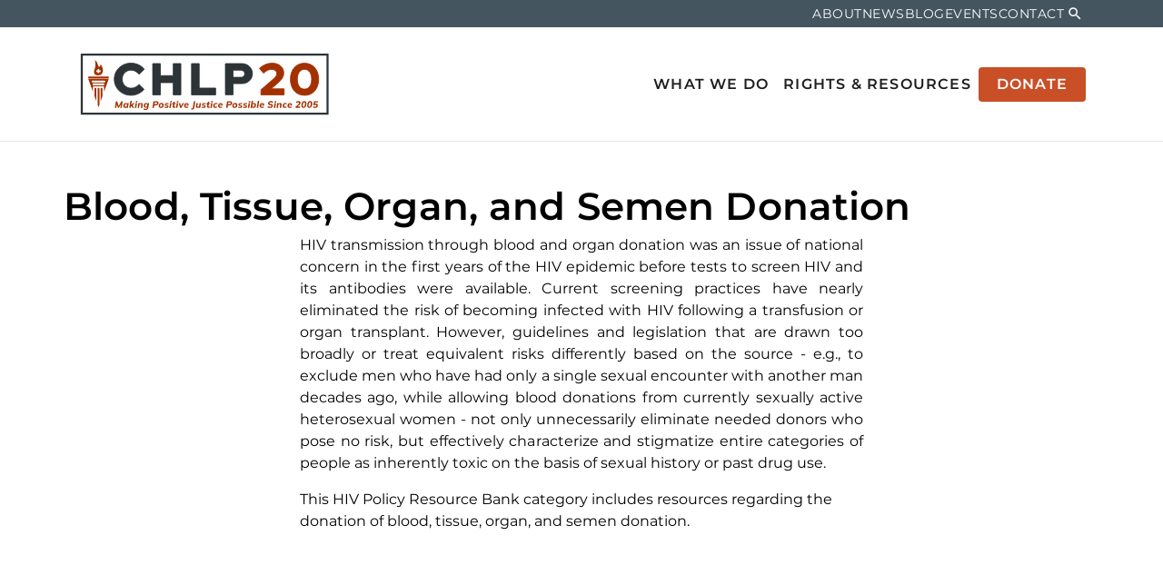

--- FILE ---
content_type: text/html; charset=UTF-8
request_url: https://www.hivlawandpolicy.org/issues/blood-tissue-organ-and-semen-donation
body_size: 8698
content:
<!DOCTYPE html>
<html lang="en" dir="ltr" prefix="og: https://ogp.me/ns#">
  <head>
    <meta charset="utf-8" />
<script async src="https://www.googletagmanager.com/gtag/js?id=G-3BJ8RN11VQ"></script>
<script>window.dataLayer = window.dataLayer || [];function gtag(){dataLayer.push(arguments)};gtag("js", new Date());gtag("set", "developer_id.dMDhkMT", true);gtag("config", "G-3BJ8RN11VQ", {"groups":"default","page_placeholder":"PLACEHOLDER_page_location","allow_ad_personalization_signals":false});</script>
<meta name="description" content="HIV transmission through blood and organ donation was an issue of national concern in the first years of the HIV epidemic before tests to screen HIV and its antibodies were available." />
<link rel="canonical" href="https://www.hivlawandpolicy.org/issues/blood-tissue-organ-and-semen-donation" />
<meta property="og:site_name" content="The Center for HIV Law and Policy" />
<meta property="og:type" content="article" />
<meta property="og:url" content="https://www.hivlawandpolicy.org/issues/blood-tissue-organ-and-semen-donation" />
<meta property="og:title" content="Blood, Tissue, Organ, and Semen Donation | The Center for HIV Law and Policy" />
<meta property="og:description" content="HIV transmission through blood and organ donation was an issue of national concern in the first years of the HIV epidemic before tests to screen HIV and its antibodies were available." />
<meta property="og:updated_time" content="2023-07-29T18:43:45-0400" />
<meta property="article:published_time" content="2013-05-08T11:17:23-0400" />
<meta property="article:modified_time" content="2023-07-29T18:43:45-0400" />
<meta name="twitter:card" content="summary" />
<meta name="twitter:title" content="Blood, Tissue, Organ, and Semen Donation" />
<meta name="twitter:description" content="HIV transmission through blood and organ donation was an issue of national concern in the first years of the HIV epidemic before tests to screen HIV and its antibodies were available." />
<meta name="Generator" content="Drupal 10 (https://www.drupal.org)" />
<meta name="MobileOptimized" content="width" />
<meta name="HandheldFriendly" content="true" />
<meta name="viewport" content="width=device-width, initial-scale=1.0" />
<link rel="preconnect" href="https://fonts.gstatic.com" crossorigin="anonymous" />
<link rel="icon" href="/sites/default/files/CHLP%20Logo%20Circle_0.png" type="image/png" />

    <title>Blood, Tissue, Organ, and Semen Donation | The Center for HIV Law and Policy</title>
    <link rel="stylesheet" media="all" href="/sites/default/files/css/css_F0G3VRPsz2bCA_rAlDuXEL4InimbmTlIUecbZpOgGvc.css?delta=0&amp;language=en&amp;theme=chlp_ci&amp;include=[base64]" />
<link rel="stylesheet" media="all" href="https://fonts.googleapis.com/icon?family=Material+Icons" />
<link rel="stylesheet" media="all" href="/sites/default/files/css/css_r9GK7LALTqmtapBGXEHB0v7PCuavkI4C-Hs8ptmg56U.css?delta=2&amp;language=en&amp;theme=chlp_ci&amp;include=[base64]" />

    
  </head>
  <body class="node-614 node-type--issue path-issues path-issues-blood-tissue-organ-and-semen-donation path-node page-node-type-issue page-node-id-614">
        <div role="navigation" aria-labelledby="skip-to-main">
      <a id="skip-to-main" href="#main-content" class="visually-hidden focusable skip-link">
        Skip to main content
      </a>
    </div>
    
      <div class="dialog-off-canvas-main-canvas" data-off-canvas-main-canvas>
    <div class="page">
        <div id="offcanvas-top">
  <div class="offcanvas__container">
    
  <div class="search-block-form needs-validation block block--searchform" data-drupal-selector="search-block-form" role="search">

  
    

            
<form action="/search/node" method="get" id="search-block-form" accept-charset="UTF-8" class="form form-inline">
  
<div class="js-form-item form-item form-type-search js-form-type-search form-item-keys js-form-item-keys form-no-label form-group">
      <label class="form-label visually-hidden" for="edit-keys">Search</label>
  
  
  
  
  
<input title="Enter the terms you wish to search for." data-drupal-selector="edit-keys" type="search" id="edit-keys" name="keys" value="" size="20" maxlength="128" placeholder="Search" class="form-search form-control">


  
  
  
  
  </div>
<div data-drupal-selector="edit-actions" class="form-actions js-form-wrapper form-wrapper" id="edit-actions--2">

<input class="btn btn-primary js-form-submit form-submit btn btn-primary" data-drupal-selector="edit-submit" type="submit" id="edit-submit" value="Search">
</div>

</form>

      
  </div>

  <div class="search-block-form needs-validation block block--searchform-sm" data-drupal-selector="search-block-form-2" role="search">

  
    

            
<form action="/search/node" method="get" id="search-block-form--2" accept-charset="UTF-8" class="form form-inline">
  
<div class="js-form-item form-item form-type-search js-form-type-search form-item-keys js-form-item-keys form-no-label form-group">
      <label class="form-label visually-hidden" for="edit-keys--2">Search</label>
  
  
  
  
  
<input title="Enter the terms you wish to search for." data-drupal-selector="edit-keys" type="search" id="edit-keys--2" name="keys" value="" size="20" maxlength="128" placeholder="Search" class="form-search form-control">


  
  
  
  
  </div>
<div data-drupal-selector="edit-actions" class="form-actions js-form-wrapper form-wrapper" id="edit-actions--3">

<input class="btn btn-primary js-form-submit form-submit btn btn-primary" data-drupal-selector="edit-submit" type="submit" id="edit-submit--2" value="Search">
</div>

</form>

      
  </div>

  </div>
</div>

  
        <div id="offcanvas-side">
  <div class="offcanvas__container">
    
  <div class="block block--mainnavigation-md block--system-menu">

  
    

            
  


  <ul class="nav navbar-nav ml-auto justify-content-between">
                          
                
        <li class="nav-item dropdown">
                      <a href="/what-we-do" class="nav-link dropdown-toggle" data-bs-toggle="dropdown" data-drupal-link-system-path="node/7">What We Do</a>
                          <div class="dropdown-menu">
              <a href="/projects/positive-justice-project" class="dropdown-item" data-drupal-link-system-path="node/15">Positive Justice Project</a>
              <a href="/what-we-do/aging-initiative" class="dropdown-item" data-drupal-link-system-path="node/2674">Aging Initiative</a>
              <a href="/projects/molecular-hiv-surveillance" class="dropdown-item" data-drupal-link-system-path="node/19">Molecular HIV Surveillance</a>
  </div>
                              </li>
                      
                
        <li class="nav-item dropdown">
                      <a href="/rights-resources" class="nav-link dropdown-toggle" data-bs-toggle="dropdown" data-drupal-link-system-path="node/8">Rights &amp; Resources</a>
                          <div class="dropdown-menu">
              <a href="/rights-resources/national-policy-resource-center" class="dropdown-item" data-drupal-link-system-path="node/203">National Policy Resource Center</a>
              <a href="/rights-resources/find-laws-your-state" class="dropdown-item" data-drupal-link-system-path="node/21">Find the Laws in Your State</a>
                        <a href="/rights-resources/chlp-publications" class="dropdown-item" data-drupal-link-system-path="node/204">CHLP Publications</a>
  </div>
                              </li>
                      
                                  
        <li class="nav-item">
                      <a href="/donate" class="btn button donate-btn nav-link" data-drupal-link-system-path="node/2406">Donate</a>
                  </li>
            </ul>


      
  </div>

  <div class="block block--secondarynavigation-md block--system-menu">

  
    

            
  


  <ul class="nav">
                          
                
        <li class="nav-item">
                      <a href="/about" class="nav-link" data-drupal-link-system-path="node/10">About</a>
                  </li>
                      
                                  
        <li class="nav-item">
                      <a href="/news" class="nav-link" data-drupal-link-system-path="node/11">News</a>
                  </li>
                      
                
        <li class="nav-item">
                      <a href="/blog" class="nav-link" data-drupal-link-system-path="node/12">Blog</a>
                  </li>
                      
                                  
        <li class="nav-item">
                      <a href="/events" class="nav-link" data-drupal-link-system-path="node/210">Events</a>
                  </li>
                      
                
        <li class="nav-item">
                      <a href="/contact/contact_chlp" class="nav-link" data-drupal-link-system-path="contact/contact_chlp">Contact</a>
                  </li>
                      
                                  
        <li class="nav-item">
                      <a href="/donate" class="donate-btn btn button btn-primary nav-link" data-drupal-link-system-path="node/2406">Donate</a>
                  </li>
                      
                                  
        <li class="nav-item">
                      <button class="search-toggle nav-link" type="button">Search</button>
                  </li>
            </ul>


      
  </div>

  <div class="search-block-form needs-validation block block--searchform-md" data-drupal-selector="search-block-form-3" role="search">

  
    

            
<form action="/search/node" method="get" id="search-block-form--3" accept-charset="UTF-8" class="form form-inline">
  
<div class="js-form-item form-item form-type-search js-form-type-search form-item-keys js-form-item-keys form-no-label form-group">
      <label class="form-label visually-hidden" for="edit-keys--3">Search</label>
  
  
  
  
  
<input title="Enter the terms you wish to search for." data-drupal-selector="edit-keys" type="search" id="edit-keys--3" name="keys" value="" size="20" maxlength="128" placeholder="Search" class="form-search form-control">


  
  
  
  
  </div>
<div data-drupal-selector="edit-actions" class="form-actions js-form-wrapper form-wrapper" id="edit-actions--4">

<input class="btn btn-primary js-form-submit form-submit btn btn-primary" data-drupal-selector="edit-submit" type="submit" id="edit-submit--3" value="Search">
</div>

</form>

      
  </div>

  </div>
</div>

  
        


<nav class="navbar navbar-expand-lg justify-content-between navbar-top navbar-light" aria-label="Secondary navigation">
      <div class="container ">
  
          
    
    
    <div class="collapse navbar-collapse">
                
  <div class="block block--secondarynavigation block--system-menu">

  
    

            
  


  <ul class="nav">
                          
                
        <li class="nav-item">
                      <a href="/about" class="nav-link" data-drupal-link-system-path="node/10">About</a>
                  </li>
                      
                                  
        <li class="nav-item">
                      <a href="/news" class="nav-link" data-drupal-link-system-path="node/11">News</a>
                  </li>
                      
                
        <li class="nav-item">
                      <a href="/blog" class="nav-link" data-drupal-link-system-path="node/12">Blog</a>
                  </li>
                      
                                  
        <li class="nav-item">
                      <a href="/events" class="nav-link" data-drupal-link-system-path="node/210">Events</a>
                  </li>
                      
                
        <li class="nav-item">
                      <a href="/contact/contact_chlp" class="nav-link" data-drupal-link-system-path="contact/contact_chlp">Contact</a>
                  </li>
                      
                                  
        <li class="nav-item">
                      <a href="/donate" class="donate-btn btn button btn-primary nav-link" data-drupal-link-system-path="node/2406">Donate</a>
                  </li>
                      
                                  
        <li class="nav-item">
                      <button class="search-toggle nav-link" type="button">Search</button>
                  </li>
            </ul>


      
  </div>


      
              
      
              
          </div>

      </div>
  </nav>
    
    


<nav class="navbar navbar-expand-lg justify-content-between navbar-middle navbar-light" aria-label="Primary navigation">
      <div class="container ">
  
                    

  <a href="/" class="navbar-brand d-flex align-items-center " aria-label="">
            
  <img src="/themes/custom/chlp-ci/logo.svg" width="auto" height=&quot;80&quot; alt="The Center for HIV Law and Policy logo" class="me-2" />

        
  </a>



          
        <button class="search-toggler" type="button" data-toggle="collapse" data-target="#{offcanvas-top}" aria-controls="offcanvas-top" aria-expanded="false" aria-label="Toggle search">
      <span class="search-toggler-icon"></span>
      <span class="search-toggler-text">
        <span class="collapsed">Search</span>
        <span class="open">Close</span>
      </span>
    </button>

    <button class="navbar-toggler navbar-toggler-md" type="button" data-toggle="collapse" data-target="#offcanvas-side" aria-controls="offcanvas-side" aria-expanded="false" aria-label="Toggle offcanvas navigation">
      <span class="navbar-toggler-icon"></span>
      <span class="navbar-toggler-text">
        <span class="collapsed">Menu</span>
        <span class="open">Close</span>
      </span>
    </button>

    <button class="navbar-toggler" type="button" data-toggle="collapse" data-target=".navbar-collapse" aria-controls="navbar-collapse" aria-expanded="false" aria-label="Toggle navigation">
      <span class="navbar-toggler-icon"></span>
      <span class="navbar-toggler-text">
        <span class="collapsed">Menu</span>
        <span class="open">Close</span>
      </span>
    </button>
    
    <div class="collapse navbar-collapse">
              
      
                      
  <div class="block block--mainnavigation block--system-menu">

  
    

            
  


  <ul class="nav navbar-nav ml-auto justify-content-between">
                          
                
        <li class="nav-item dropdown">
                      <a href="/what-we-do" class="nav-link dropdown-toggle" data-bs-toggle="dropdown" data-drupal-link-system-path="node/7">What We Do</a>
                          <div class="dropdown-menu">
              <a href="/projects/positive-justice-project" class="dropdown-item" data-drupal-link-system-path="node/15">Positive Justice Project</a>
              <a href="/what-we-do/aging-initiative" class="dropdown-item" data-drupal-link-system-path="node/2674">Aging Initiative</a>
              <a href="/projects/molecular-hiv-surveillance" class="dropdown-item" data-drupal-link-system-path="node/19">Molecular HIV Surveillance</a>
  </div>
                              </li>
                      
                
        <li class="nav-item dropdown">
                      <a href="/rights-resources" class="nav-link dropdown-toggle" data-bs-toggle="dropdown" data-drupal-link-system-path="node/8">Rights &amp; Resources</a>
                          <div class="dropdown-menu">
              <a href="/rights-resources/national-policy-resource-center" class="dropdown-item" data-drupal-link-system-path="node/203">National Policy Resource Center</a>
              <a href="/rights-resources/find-laws-your-state" class="dropdown-item" data-drupal-link-system-path="node/21">Find the Laws in Your State</a>
                        <a href="/rights-resources/chlp-publications" class="dropdown-item" data-drupal-link-system-path="node/204">CHLP Publications</a>
  </div>
                              </li>
                      
                                  
        <li class="nav-item">
                      <a href="/donate" class="btn button donate-btn nav-link" data-drupal-link-system-path="node/2406">Donate</a>
                  </li>
            </ul>


      
  </div>

  <div class="block block--mainnavigation-sm block--system-menu">

  
    

            
  


  <ul class="nav navbar-nav ml-auto justify-content-between">
                          
                
        <li class="nav-item dropdown">
                      <a href="/what-we-do" class="nav-link dropdown-toggle" data-bs-toggle="dropdown" data-drupal-link-system-path="node/7">What We Do</a>
                          <div class="dropdown-menu">
              <a href="/projects/positive-justice-project" class="dropdown-item" data-drupal-link-system-path="node/15">Positive Justice Project</a>
              <a href="/what-we-do/aging-initiative" class="dropdown-item" data-drupal-link-system-path="node/2674">Aging Initiative</a>
              <a href="/projects/molecular-hiv-surveillance" class="dropdown-item" data-drupal-link-system-path="node/19">Molecular HIV Surveillance</a>
  </div>
                              </li>
                      
                
        <li class="nav-item dropdown">
                      <a href="/rights-resources" class="nav-link dropdown-toggle" data-bs-toggle="dropdown" data-drupal-link-system-path="node/8">Rights &amp; Resources</a>
                          <div class="dropdown-menu">
              <a href="/rights-resources/national-policy-resource-center" class="dropdown-item" data-drupal-link-system-path="node/203">National Policy Resource Center</a>
              <a href="/rights-resources/find-laws-your-state" class="dropdown-item" data-drupal-link-system-path="node/21">Find the Laws in Your State</a>
                        <a href="/rights-resources/chlp-publications" class="dropdown-item" data-drupal-link-system-path="node/204">CHLP Publications</a>
  </div>
                              </li>
                      
                                  
        <li class="nav-item">
                      <a href="/donate" class="btn button donate-btn nav-link" data-drupal-link-system-path="node/2406">Donate</a>
                  </li>
            </ul>


      
  </div>

  <div class="block block--secondarynavigation-sm block--system-menu">

  
    

            
  


  <ul class="nav">
                          
                
        <li class="nav-item">
                      <a href="/about" class="nav-link" data-drupal-link-system-path="node/10">About</a>
                  </li>
                      
                                  
        <li class="nav-item">
                      <a href="/news" class="nav-link" data-drupal-link-system-path="node/11">News</a>
                  </li>
                      
                
        <li class="nav-item">
                      <a href="/blog" class="nav-link" data-drupal-link-system-path="node/12">Blog</a>
                  </li>
                      
                                  
        <li class="nav-item">
                      <a href="/events" class="nav-link" data-drupal-link-system-path="node/210">Events</a>
                  </li>
                      
                
        <li class="nav-item">
                      <a href="/contact/contact_chlp" class="nav-link" data-drupal-link-system-path="contact/contact_chlp">Contact</a>
                  </li>
                      
                                  
        <li class="nav-item">
                      <a href="/donate" class="donate-btn btn button btn-primary nav-link" data-drupal-link-system-path="node/2406">Donate</a>
                  </li>
                      
                                  
        <li class="nav-item">
                      <button class="search-toggle nav-link" type="button">Search</button>
                  </li>
            </ul>


      
  </div>


          
              
          </div>

      </div>
  </nav>
  
      

  <main>
    <a id="main-content" tabindex="-1"></a>          <header class="page__header">
        <div class="container">
            <div data-drupal-messages-fallback class="hidden"></div>


        </div>
      </header>
    
          <div class="page__content">
        <div class="container">
            
  <div class="block block--mainpagecontent block--system-main">

  
    

            

<div class="layout layout--standard row standard node node--type-issue node--view-mode-full">

            <div class="row bs-region bs-region--top layout__section layout__section--top">
                                  <div class="col bs-region bs-region--title-region layout__region layout__region--title-region">
            


  
      
                              
    <h1 class="layout__heading heading page-title">
    

            <div class="field field--node-title bundle--type-issue">
          Blood, Tissue, Organ, and Semen Donation

      </div>
      
      </h1>
  
  
          </div>
                      </div>
      
            <div class="row justify-content-center bs-region bs-region--middle layout__section layout__section--middle">
                                  <div class="col-12 col-md-8 order-sm-first bs-region bs-region--main layout__region layout__region--main">
                                      <div class="row justify-content-center">
                                                        <div class="col-10 bs-region bs-region--body-region layout__region layout__region--body-region">
                  

            <div class="field field--body bundle--type-issue">
        <p class="text-align-justify">HIV transmission through blood and organ donation was an issue of national concern in the first years of the HIV epidemic before tests to screen HIV and its antibodies were available. Current screening practices have nearly eliminated the risk of becoming infected with HIV following a transfusion or organ transplant. However, guidelines and legislation that are drawn too broadly or treat equivalent risks differently based on the source - e.g., to exclude men who have had only a single sexual encounter with another man decades ago, while allowing blood donations from currently sexually active heterosexual women - not only unnecessarily eliminate needed donors who pose no risk, but effectively characterize and stigmatize entire categories of people as inherently toxic on the basis of sexual history or past drug use.</p><p>This HIV Policy Resource Bank category includes resources regarding the donation of blood, tissue, organ, and semen donation.</p>
      </div>
      
                </div>
                                        </div>
                      </div>
                      </div>
      
            <div class="row bs-region bs-region--bottom layout__section layout__section--bottom">
                        <div class="col-md-12 bs-region bs-region--bottom-first layout__region layout__region--bottom-first">
            

  <div class="field field--field-highlighted-resources bundle--type-issue">
    <div class="field__label">
      Highlighted Resources    </div>
          <div class="field__items">
              <div class="field__item">
  
  

<div class="card card--card-img-top card--display-featured card--no-media card-img-top node node--type-resource node--view-mode-featured">

          
  
      <a href="/resources/public-comment-re-revised-recommendations-reducing-risk-human-immunodeficiency-virus" class="card-inner">
      
          
                    <div class="card-body">
    
                                        <div class="card-title">
            

  <div class="card__face">

      
                      
    <div class="card__eyebrow eyebrow">

            <div class="field field--bundle-fieldnode bundle--type-resource">
        Resource
      </div>
      </div>
  
      
                              
    <h3 class="card__heading h4 heading">
    

            <div class="field field--node-title bundle--type-resource">
          Public Comment Re: Revised Recommendations for Reducing the Risk of Human Immunodeficiency Virus Transmission by Blood and Blood Products; FDA-2015-D- 1211, The National LGBTQ Task Force (2015)

      </div>
      
      </h3>
  
      
                            
    <div class="card__mustache mustache">

            <div class="field field--node-post-date bundle--type-resource">
        July 15, 2015
      </div>
      </div>
  
  </div>
          </div>
              
                </div>
      
      </a>
  
  
          
</div>

</div>
          <div class="field__item">
  
  

<div class="card card--card-img-top card--display-featured card--no-media card-img-top node node--type-resource node--view-mode-featured">

          
  
      <a href="/resources/science-or-stigma-potential-challenges-fdas-ban-gay-blood-dwayne-j-bensing-14-u-pa-j" class="card-inner">
      
          
                    <div class="card-body">
    
                                        <div class="card-title">
            

  <div class="card__face">

      
                      
    <div class="card__eyebrow eyebrow">

            <div class="field field--bundle-fieldnode bundle--type-resource">
        Resource
      </div>
      </div>
  
      
                              
    <h3 class="card__heading h4 heading">
    

            <div class="field field--node-title bundle--type-resource">
          Science or Stigma: Potential Challenges to the FDA’s Ban on Gay Blood, Dwayne J. Bensing, 14. U. Pa. J. Const. L. 485 (2011)

      </div>
      
      </h3>
  
      
                            
    <div class="card__mustache mustache">

            <div class="field field--node-post-date bundle--type-resource">
        February 14, 2012
      </div>
      </div>
  
  </div>
          </div>
              
                </div>
      
      </a>
  
  
          
</div>

</div>
              </div>
      </div>
<div class="views-element-container">
<div class="view-eva view-related-content view-id-related_content view-display-id-related_content_filtered_issue js-view-dom-id-a7dd1863a5e13279551dd001d1e4c61ce64604eb3d52122e0f0c23fb2ff05f42">
  
  Resources and Related Content
  

        
      <div class="row">
                        <div  class="col order-lg-first view-exposed-form">
            <div  class="view-exposed-form--inner">
              
<form class="views-exposed-form bef-exposed-form needs-validation form" data-bef-auto-submit-full-form="" data-bef-auto-submit="" data-bef-auto-submit-delay="500" data-drupal-selector="views-exposed-form-related-content-related-content-filtered-issue" action="/issues/blood-tissue-organ-and-semen-donation" method="get" id="views-exposed-form-related-content-related-content-filtered-issue" accept-charset="UTF-8">
  
<div class="js-form-item form-item form-type-select js-form-type-select form-item-type js-form-item-type form-group">
      <label class="form-label" for="edit-type">Content Type</label>
  
  
  
  
  <select data-drupal-selector="edit-type" id="edit-type" name="type" class="form-select form-control"><option value="All" selected="selected">Choose Content Type</option><option value="news_post">News &amp; Blog</option><option value="resource">Resource</option></select>

  
  
  
  
  </div>
<div data-drupal-selector="edit-actions" class="form-actions js-form-wrapper form-wrapper" id="edit-actions">

<input data-bef-auto-submit-click="" class="js-hide js-form-submit form-submit btn btn-primary" data-drupal-selector="edit-submit-related-content" type="submit" id="edit-submit-related-content" value="Apply">
</div>


</form>

            </div>
          </div>
              
                    
                        <div  class="view-rows">
            

                        
    <div class="card-container card-container--grid card-deck columns-3">
          
  
  

<div class="card card--card-img-top card--display-featured card--media-type--image card-img-top node node--type-resource node--view-mode-featured">

          
  
      <a href="/resources/comments-proposed-changes-national-organ-transplant-act-amended-hope-act-chlp-2024" class="card-inner">
      
                          <div class="card-img-top">
        

            <div class="field field--field-media bundle--type-resource">
        
<div class="media media--type-image media--view-mode-featured">
  
  
            

            <div class="field field--field-media-image bundle--type-image">
            <picture>
                  <source srcset="/sites/default/files/styles/tile_xl/public/2024-10/Screenshot%202024-10-15%20at%204.28.49%E2%80%AFPM.png?h=e46f29d8&amp;itok=AQ6Rjz_5 1x" media="(min-width: 1200px)" type="image/png" width="720" height="480"/>
              <source srcset="/sites/default/files/styles/tile_lg/public/2024-10/Screenshot%202024-10-15%20at%204.28.49%E2%80%AFPM.png?h=e46f29d8&amp;itok=IGO33COW 1x" media="(min-width: 992px) and (max-width: 1199px)" type="image/png" width="720" height="480"/>
              <source srcset="/sites/default/files/styles/tile_md/public/2024-10/Screenshot%202024-10-15%20at%204.28.49%E2%80%AFPM.png?h=e46f29d8&amp;itok=F0aYJWfs 1x" media="(min-width: 768px) and (max-width: 991px)" type="image/png" width="640" height="480"/>
              <source srcset="/sites/default/files/styles/tile_sm/public/2024-10/Screenshot%202024-10-15%20at%204.28.49%E2%80%AFPM.png?h=e46f29d8&amp;itok=hRgHmRz4 1x" media="(min-width: 576px) and (max-width: 767px)" type="image/png" width="720" height="360"/>
              <source srcset="/sites/default/files/styles/tile_xs/public/2024-10/Screenshot%202024-10-15%20at%204.28.49%E2%80%AFPM.png?h=e46f29d8&amp;itok=JXbEWYQY 1x" media="(max-width: 575px)" type="image/png" width="720" height="550"/>
                  
<img loading="eager" width="720" height="550" src="/sites/default/files/styles/tile_xs/public/2024-10/Screenshot%202024-10-15%20at%204.28.49%E2%80%AFPM.png?h=e46f29d8&amp;itok=JXbEWYQY" alt="Screenshot of first page of letter" class="img-fluid">

  </picture>


      </div>
      
      </div>

      </div>
      
      </div>
      
                    <div class="card-body">
    
                                        <div class="card-title">
            

  <div class="card__face">

      
                      
    <div class="card__eyebrow eyebrow">

            <div class="field field--bundle-fieldnode bundle--type-resource">
        Resource
      </div>
      </div>
  
      
                              
    <h3 class="card__heading h4 heading">
    

            <div class="field field--node-title bundle--type-resource">
          Comments on Proposed Changes to the National Organ Transplant Act as amended by the HOPE Act, CHLP (2024)

      </div>
      
      </h3>
  
      
                            
    <div class="card__mustache mustache">

            <div class="field field--node-post-date bundle--type-resource">
        October 15, 2024
      </div>
      </div>
  
  </div>
          </div>
              
                </div>
      
      </a>
  
  
          
</div>


      
          
  
  

<div class="card card--card-img-top card--display-featured card--media-type--image card-img-top node node--type-resource node--view-mode-featured">

          
  
      <a href="/resources/enforcement-hiv-criminalization-indiana-donation-laws-williams-institute-ucla-school-law" class="card-inner">
      
                          <div class="card-img-top">
        

            <div class="field field--field-media bundle--type-resource">
        
<div class="media media--type-image media--view-mode-featured">
  
  
            

            <div class="field field--field-media-image bundle--type-image">
            <picture>
                  <source srcset="/sites/default/files/styles/tile_xl/public/2024-07/Enforcement%20of%20HIV%20Crim%20Indiana_0.jpg?h=ad1b9d35&amp;itok=Kbfm0Zmo 1x" media="(min-width: 1200px)" type="image/jpeg" width="720" height="480"/>
              <source srcset="/sites/default/files/styles/tile_lg/public/2024-07/Enforcement%20of%20HIV%20Crim%20Indiana_0.jpg?h=ad1b9d35&amp;itok=Mx0TzXod 1x" media="(min-width: 992px) and (max-width: 1199px)" type="image/jpeg" width="720" height="480"/>
              <source srcset="/sites/default/files/styles/tile_md/public/2024-07/Enforcement%20of%20HIV%20Crim%20Indiana_0.jpg?h=ad1b9d35&amp;itok=0ZSdS8sE 1x" media="(min-width: 768px) and (max-width: 991px)" type="image/jpeg" width="640" height="480"/>
              <source srcset="/sites/default/files/styles/tile_sm/public/2024-07/Enforcement%20of%20HIV%20Crim%20Indiana_0.jpg?h=ad1b9d35&amp;itok=LaD7V9RR 1x" media="(min-width: 576px) and (max-width: 767px)" type="image/jpeg" width="720" height="360"/>
              <source srcset="/sites/default/files/styles/tile_xs/public/2024-07/Enforcement%20of%20HIV%20Crim%20Indiana_0.jpg?h=ad1b9d35&amp;itok=fHFqI6Ru 1x" media="(max-width: 575px)" type="image/jpeg" width="720" height="550"/>
                  
<img loading="eager" width="720" height="550" src="/sites/default/files/styles/tile_xs/public/2024-07/Enforcement%20of%20HIV%20Crim%20Indiana_0.jpg?h=ad1b9d35&amp;itok=fHFqI6Ru" alt="Enforcement of HIV Criminalization in Indiana" class="img-fluid">

  </picture>


      </div>
      
      </div>

      </div>
      
      </div>
      
                    <div class="card-body">
    
                                        <div class="card-title">
            

  <div class="card__face">

      
                      
    <div class="card__eyebrow eyebrow">

            <div class="field field--bundle-fieldnode bundle--type-resource">
        Resource
      </div>
      </div>
  
      
                              
    <h3 class="card__heading h4 heading">
    

            <div class="field field--node-title bundle--type-resource">
          Enforcement of HIV Criminalization in Indiana: Donation Laws, Williams Institute UCLA School of Law, July 2024

      </div>
      
      </h3>
  
      
                            
    <div class="card__mustache mustache">

            <div class="field field--node-post-date bundle--type-resource">
        July 29, 2024
      </div>
      </div>
  
  </div>
          </div>
              
                </div>
      
      </a>
  
  
          
</div>


      
          
  
  

<div class="card card--card-img-top card--display-featured card--no-media card-img-top node node--type-news-post node--view-mode-featured">

          
  
      <a href="/news/chlp-joins-national-lgbtq-task-force-task-forces-comments-fda-re-unsupported-blood-donation" class="card-inner">
      
          
                    <div class="card-body">
    
                                        <div class="card-title">
            

  <div class="card__face">

      
                      
    <div class="card__eyebrow eyebrow">

            <div class="field field--field-type metadata bundle--type-news-post">
        News
      </div>
      </div>
  
      
                              
    <h3 class="card__heading h4 heading">
    

            <div class="field field--node-title bundle--type-news-post">
          CHLP joins National LGBTQ Task Force in Task Force&#039;s Comments to FDA Re Unsupported Blood Donation Restrictions on MSM, IVDUs and Sex Workers (2015)

      </div>
      
      </h3>
  
      
                            
    <div class="card__mustache mustache">

            <div class="field field--node-post-date bundle--type-news-post">
        July 15, 2015
      </div>
      </div>
  
  </div>
          </div>
              
                </div>
      
      </a>
  
  
          
</div>


      
          
  
  

<div class="card card--card-img-top card--display-featured card--no-media card-img-top node node--type-resource node--view-mode-featured">

          
  
      <a href="/resources/public-comment-re-revised-recommendations-reducing-risk-human-immunodeficiency-virus" class="card-inner">
      
          
                    <div class="card-body">
    
                                        <div class="card-title">
            

  <div class="card__face">

      
                      
    <div class="card__eyebrow eyebrow">

            <div class="field field--bundle-fieldnode bundle--type-resource">
        Resource
      </div>
      </div>
  
      
                              
    <h3 class="card__heading h4 heading">
    

            <div class="field field--node-title bundle--type-resource">
          Public Comment Re: Revised Recommendations for Reducing the Risk of Human Immunodeficiency Virus Transmission by Blood and Blood Products; FDA-2015-D- 1211, The National LGBTQ Task Force (2015)

      </div>
      
      </h3>
  
      
                            
    <div class="card__mustache mustache">

            <div class="field field--node-post-date bundle--type-resource">
        July 15, 2015
      </div>
      </div>
  
  </div>
          </div>
              
                </div>
      
      </a>
  
  
          
</div>


      
          
  
  

<div class="card card--card-img-top card--display-featured card--no-media card-img-top node node--type-resource node--view-mode-featured">

          
  
      <a href="/resources/science-or-stigma-potential-challenges-fdas-ban-gay-blood-dwayne-j-bensing-14-u-pa-j" class="card-inner">
      
          
                    <div class="card-body">
    
                                        <div class="card-title">
            

  <div class="card__face">

      
                      
    <div class="card__eyebrow eyebrow">

            <div class="field field--bundle-fieldnode bundle--type-resource">
        Resource
      </div>
      </div>
  
      
                              
    <h3 class="card__heading h4 heading">
    

            <div class="field field--node-title bundle--type-resource">
          Science or Stigma: Potential Challenges to the FDA’s Ban on Gay Blood, Dwayne J. Bensing, 14. U. Pa. J. Const. L. 485 (2011)

      </div>
      
      </h3>
  
      
                            
    <div class="card__mustache mustache">

            <div class="field field--node-post-date bundle--type-resource">
        February 14, 2012
      </div>
      </div>
  
  </div>
          </div>
              
                </div>
      
      </a>
  
  
          
</div>


      
          
  
  

<div class="card card--card-img-top card--display-featured card--no-media card-img-top node node--type-resource node--view-mode-featured">

          
  
      <a href="/resources/state-statutes-dealing-hiv-and-aids-comprehensive-state-state-summary-2004-edition-staff" class="card-inner">
      
          
                    <div class="card-body">
    
                                        <div class="card-title">
            

  <div class="card__face">

      
                      
    <div class="card__eyebrow eyebrow">

            <div class="field field--bundle-fieldnode bundle--type-resource">
        Resource
      </div>
      </div>
  
      
                              
    <h3 class="card__heading h4 heading">
    

            <div class="field field--node-title bundle--type-resource">
          State Statutes Dealing With HIV and AIDS: A Comprehensive State-by-State Summary (2004 Edition), Staff of Volume 13, Law &amp; Sexuality (2004)

      </div>
      
      </h3>
  
      
                            
    <div class="card__mustache mustache">

            <div class="field field--node-post-date bundle--type-resource">
        May 4, 2011
      </div>
      </div>
  
  </div>
          </div>
              
                </div>
      
      </a>
  
  
          
</div>


      
          
  
  

<div class="card card--card-img-top card--display-featured card--no-media card-img-top node node--type-news-post node--view-mode-featured">

          
  
      <a href="/news/positive-justice-project-denounces-montana-legislators-uninformed-comments-ignorance-first" class="card-inner">
      
          
                    <div class="card-body">
    
                                        <div class="card-title">
            

  <div class="card__face">

      
                      
    <div class="card__eyebrow eyebrow">

            <div class="field field--field-type metadata bundle--type-news-post">
        News
      </div>
      </div>
  
      
                              
    <h3 class="card__heading h4 heading">
    

            <div class="field field--node-title bundle--type-news-post">
          Positive Justice Project Denounces Montana Legislator’s Uninformed Comments as “…ignorance in the first degree…” (2011)

      </div>
      
      </h3>
  
      
                            
    <div class="card__mustache mustache">

            <div class="field field--node-post-date bundle--type-news-post">
        February 10, 2011
      </div>
      </div>
  
  </div>
          </div>
              
                </div>
      
      </a>
  
  
          
</div>


      
          
  
  

<div class="card card--card-img-top card--display-featured card--no-media card-img-top node node--type-resource node--view-mode-featured">

          
  
      <a href="/resources/act-amend-section-16445-health-and-safety-code-relating-public-health-sb-443-california" class="card-inner">
      
          
                    <div class="card-body">
    
                                        <div class="card-title">
            

  <div class="card__face">

      
                      
    <div class="card__eyebrow eyebrow">

            <div class="field field--bundle-fieldnode bundle--type-resource">
        Resource
      </div>
      </div>
  
      
                              
    <h3 class="card__heading h4 heading">
    

            <div class="field field--node-title bundle--type-resource">
          An Act to Amend Section 1644.5 of the Health and Safety Code, Relating to Public Health, S.B. 443, California Senate; August 27, 2007

      </div>
      
      </h3>
  
      
                            
    <div class="card__mustache mustache">

            <div class="field field--node-post-date bundle--type-resource">
        August 30, 2007
      </div>
      </div>
  
  </div>
          </div>
              
                </div>
      
      </a>
  
  
          
</div>


      
          
  
  

<div class="card card--card-img-top card--display-featured card--no-media card-img-top node node--type-resource node--view-mode-featured">

          
  
      <a href="/resources/categories-exclusions-blood-donations-american-red-cross" class="card-inner">
      
          
                    <div class="card-body">
    
                                        <div class="card-title">
            

  <div class="card__face">

      
                      
    <div class="card__eyebrow eyebrow">

            <div class="field field--bundle-fieldnode bundle--type-resource">
        Resource
      </div>
      </div>
  
      
                              
    <h3 class="card__heading h4 heading">
    

            <div class="field field--node-title bundle--type-resource">
          Categories of Exclusions From Blood Donations, American Red Cross

      </div>
      
      </h3>
  
      
                            
    <div class="card__mustache mustache">

            <div class="field field--node-post-date bundle--type-resource">
        May 24, 2007
      </div>
      </div>
  
  </div>
          </div>
              
                </div>
      
      </a>
  
  
          
</div>


      
      </div>

                          <div  class="view-pager">
                
  

              </div>
                      </div>
                  </div>
  
        
        
        
        </div>
</div>

          </div>
                      </div>
      
</div>


      
  </div>


        </div>
      </div>
      </main>

      <footer class="page__footer">
                  <div class="footer-top">
            <div class="container">
              <div class="row">
                  
  <div class="block--type-basic block block--basic block--secondarylogoanddescription">

  
    

            

            <div class="field field--body bundle--type-basic">
        <div><a href="/"><img src="/themes/custom/chlp-ci/assets/images/logo-footer.svg" alt="The Center for HIV Law and Policy logo"></a></div><p>CHLP is an abolitionist legal and policy organization that envisions and works for a world where HIV and other stigmatized health conditions are no longer criminalized but met with compassion and the resources to thrive.</p><p>&nbsp;</p>
      </div>
      
      
  </div>


              </div>
            </div>
          </div>
                          <div class="footer-mid">
            <div class="container">
              <div class="row">
                <div class="footer-col-1 col-md-4">  
  <div class="block--type-basic block block--basic block--address">

  
    

            

            <div class="field field--body bundle--type-basic">
        <h2>CHLP</h2><p>Making positive justice possible since 2005</p>
      </div>
      
      
  </div>

  <div class="block--type-basic block block--basic block--socialmedia">

  
    

            

            <div class="field field--body bundle--type-basic">
        <h2>FOLLOW US</h2><ul class="social-media--links"><li><a class="instagram" href="https://www.instagram.com/hivlawandpolicy/" rel="noopener" target="_blank"><span>Instagram</span></a></li><li><a class="facebook" href="https://facebook.com/hivlawandpolicy" rel="noopener" target="_blank"><span>Facebook</span></a></li><li><a class="youtube" href="https://www.youtube.com/@hivlawandpolicy" rel="noopener" target="_blank"><span>YouTube</span></a></li><li><a class="linkedin" href="https://www.linkedin.com/company/hivlawandpolicy" rel="noopener" target="_blank"><span>LinkedIn</span></a></li></ul>
      </div>
      
      
  </div>

</div>                <div class="footer-col-2 col-md-4">  
  <div class="block block--visitourothersites block--system-menu">

  
            <h2>Visit Our Other Sites:</h2>
        

            
  


  <ul class="nav">
                          
                                  
        <li class="nav-item">
                      <a href="https://www.freenushawn.com/" class="nav-link" target="_blank">Free Nushawn Coalition</a>
                  </li>
            </ul>


      
  </div>

</div>                <div class="footer-col-3 col-md-4">  
  <div class="block--type-basic block block--basic block--newslettersignup">

  
    

            

            <div class="field field--body bundle--type-basic">
        <h3 class="editor-heading">Support CHLP</h3><p><a class="editor-btn-primary btn btn-primary" href="/donate">Donate</a></p>
      </div>
      
      
  </div>

</div>              </div>
            </div>
          </div>
                          <div class="footer-bottom">
            <div class="container">
              <div class="row">
                  
  <div class="block--type-basic block block--basic block--copyrightandcredit">

  
    

            

            <div class="field field--body bundle--type-basic">
        <div class="footer-copyright">©2026 CHLP&nbsp;&nbsp;</div><div class="footer-copyright">&nbsp; Built with love by<span class="footer-ma-imprimatur">&nbsp;</span><a href="https://messageagency.com" rel="noopener" target="_blank"><span class="footer-ma-imprimatur">Message Agency</span></a></div>
      </div>
      
      
  </div>

  <div class="block block--footernavigation block--system-menu">

  
    

            
  


  <ul class="nav">
                          
                                  
        <li class="nav-item">
                      <a href="/equal-opportunity-policy" class="nav-link" data-drupal-link-system-path="node/37">Equal Opportunity Policy</a>
                  </li>
                      
                                  
        <li class="nav-item">
                      <a href="/accessibility" class="nav-link" data-drupal-link-system-path="node/36">Accessibility</a>
                  </li>
            </ul>


      
  </div>


              </div>
            </div>
          </div>
        
    </footer>
  </div>

  </div>

    
    <script type="application/json" data-drupal-selector="drupal-settings-json">{"path":{"baseUrl":"\/","pathPrefix":"","currentPath":"node\/614","currentPathIsAdmin":false,"isFront":false,"currentLanguage":"en","themeUrl":"themes\/custom\/chlp-ci"},"pluralDelimiter":"\u0003","suppressDeprecationErrors":true,"ajaxPageState":{"libraries":"[base64]","theme":"chlp_ci","theme_token":null},"ajaxTrustedUrl":{"\/issues\/blood-tissue-organ-and-semen-donation":true,"\/search\/node":true},"google_analytics":{"account":"G-3BJ8RN11VQ","trackOutbound":true,"trackMailto":true,"trackDownload":true,"trackDownloadExtensions":"7z|aac|arc|arj|asf|asx|avi|bin|csv|doc(x|m)?|dot(x|m)?|exe|flv|gif|gz|gzip|hqx|jar|jpe?g|js|mp(2|3|4|e?g)|mov(ie)?|msi|msp|pdf|phps|png|ppt(x|m)?|pot(x|m)?|pps(x|m)?|ppam|sld(x|m)?|thmx|qtm?|ra(m|r)?|sea|sit|tar|tgz|torrent|txt|wav|wma|wmv|wpd|xls(x|m|b)?|xlt(x|m)|xlam|xml|z|zip"},"views":{"ajax_path":"\/views\/ajax","ajaxViews":{"views_dom_id:a7dd1863a5e13279551dd001d1e4c61ce64604eb3d52122e0f0c23fb2ff05f42":{"view_name":"related_content","view_display_id":"related_content_filtered_issue","view_args":"614","view_path":"\/node\/614","view_base_path":"\/node\/614","view_dom_id":"a7dd1863a5e13279551dd001d1e4c61ce64604eb3d52122e0f0c23fb2ff05f42","pager_element":0}}},"user":{"uid":0,"permissionsHash":"a41b3be32ce5d0d57e88556424bf0b6a359f135efe1b71fd7c136914a088d83f"}}</script>
<script src="/sites/default/files/js/js_Krbgdh-KhtYg7mOq4kc3RXodS7qDNL9ZWtwltf-ctEA.js?scope=footer&amp;delta=0&amp;language=en&amp;theme=chlp_ci&amp;include=eJxtiksKgDAMBS9U7JFCWp81Elsx8Xd7xaW4GZhhEtyxEs6lGXoaRB-1yJs3si3N4iH9LwUVK2vIoy6UJZpfilBaKwriynq55Gf7hLALDosvO574vAFuKTQJ"></script>

  <script defer src="https://static.cloudflareinsights.com/beacon.min.js/vcd15cbe7772f49c399c6a5babf22c1241717689176015" integrity="sha512-ZpsOmlRQV6y907TI0dKBHq9Md29nnaEIPlkf84rnaERnq6zvWvPUqr2ft8M1aS28oN72PdrCzSjY4U6VaAw1EQ==" data-cf-beacon='{"version":"2024.11.0","token":"1c4745e860634fcabde15ee07c736ff4","r":1,"server_timing":{"name":{"cfCacheStatus":true,"cfEdge":true,"cfExtPri":true,"cfL4":true,"cfOrigin":true,"cfSpeedBrain":true},"location_startswith":null}}' crossorigin="anonymous"></script>
</body>
</html>


--- FILE ---
content_type: image/svg+xml
request_url: https://www.hivlawandpolicy.org/themes/custom/chlp-ci/assets/images/logo-footer.svg
body_size: 4284
content:
<svg id="Layer_1" xmlns="http://www.w3.org/2000/svg" version="1.1" viewBox="0 0 646.2 174.6"><defs><style>.st2{fill:#fff}</style></defs><path d="M138 97.7c3.8 0 7.4-.8 10.6-2.5 3.3-1.6 6.2-4.1 8.8-7.3l12.7 12.5c-3.7 4.6-8.5 8.2-14.4 11-6 2.8-12.1 4.2-18.4 4.2s-11.5-1-16.7-3.1c-5.2-2.1-9.7-4.9-13.4-8.5-3.7-3.6-6.7-7.9-8.9-12.8S95 80.9 95 75.2s1.1-11 3.3-16c2.2-5 5.2-9.3 8.9-12.9 3.8-3.6 8.3-6.4 13.4-8.5 5.2-2.1 10.7-3.1 16.6-3.1s6.4.4 9.7 1.1c3.2.8 6.3 1.8 9.2 3.1 2.9 1.3 5.6 2.9 8.1 4.8s4.6 4 6.4 6.4l-13 12.8c-2.8-3.4-5.9-6.1-9.3-7.8-3.4-1.8-7.1-2.6-11.1-2.6s-6.1.6-8.8 1.7c-2.7 1.2-5.1 2.8-7.1 4.8s-3.6 4.4-4.7 7.3c-1.2 2.8-1.7 5.8-1.7 9s.6 6.2 1.7 8.9c1.2 2.7 2.8 5.1 4.8 7.1 2.1 2 4.5 3.6 7.3 4.8 2.8 1.2 5.9 1.7 9.2 1.7zm54.2 16.7V35.7h19.3v30.2h32.4V35.7h19.3v78.7h-19.3V83.6h-32.4v30.8h-19.3zm97.9 0V35.7h19.3v61.6h41.5v17.1h-60.8zm85.5 0V35.7h41.5c3.8 0 7.4.6 10.7 1.9 3.3 1.3 6.1 3.1 8.5 5.3 2.4 2.3 4.2 5 5.6 8.1 1.3 3.1 2 6.5 2 10.2s-.7 6.8-2 9.9c-1.3 3.1-3.2 5.7-5.6 7.9-2.4 2.2-5.2 4-8.5 5.2-3.3 1.3-6.8 1.9-10.6 1.9h-22.1v28.2h-19.3zm39.2-62.1h-19.9v18h19.9c2.8 0 5-.8 6.8-2.5 1.8-1.6 2.6-3.8 2.6-6.4s-.9-4.9-2.6-6.6c-1.8-1.7-4-2.5-6.8-2.5zm50.5 62.1v-12.7l31.6-27.4c2.8-2.5 4.9-4.9 6.2-7 1.3-2.1 2-4.3 2-6.6s-1.2-5.5-3.6-7.5c-2.4-2-5.4-3-9.1-3s-7.1.8-10.3 2.2c-3.2 1.5-6.7 4-10.5 7.4l-10.1-12.1c4.7-4.3 9.8-7.5 15.1-9.7 5.4-2.2 10.8-3.3 16.5-3.3s8.5.6 12.1 1.8c3.7 1.2 6.8 2.9 9.4 5.1 2.6 2.2 4.6 4.8 6.1 7.9 1.5 3.1 2.2 6.4 2.2 10.1s-1.1 8.5-3.4 12.3c-2.3 3.9-6 8-11.2 12.5L491 99.2h32.7v15.2h-58.3zm109.9 1.1c-5.3 0-10.2-1-14.6-2.9s-8.2-4.7-11.2-8.2c-3.1-3.5-5.5-7.8-7.2-12.8-1.7-5-2.6-10.6-2.6-16.6s.9-11.6 2.6-16.6c1.7-5 4.1-9.2 7.3-12.8 3.1-3.5 6.9-6.3 11.2-8.2 4.4-1.9 9.2-2.9 14.6-2.9s10.2 1 14.6 2.9 8.1 4.7 11.2 8.2c3.1 3.5 5.5 7.8 7.3 12.8 1.7 5 2.6 10.5 2.6 16.6s-.9 11.6-2.6 16.6c-1.7 5-4.1 9.3-7.2 12.8-3.1 3.5-6.8 6.3-11.2 8.2-4.4 1.9-9.3 2.9-14.6 2.9zm0-15.7c5.5 0 9.9-2.2 13.1-6.6 3.2-4.4 4.8-10.5 4.8-18.2s-1.6-13.6-4.8-18c-3.2-4.5-7.6-6.7-13-6.7s-9.8 2.2-13 6.7c-3.2 4.5-4.8 10.5-4.8 18s1.6 13.8 4.8 18.2c3.2 4.4 7.6 6.6 13.1 6.6z" stroke="#fff" stroke-miterlimit="10" stroke-width="2" fill="#fff"/><path d="M55.4 145.4l2.3-6.3V98.2c0-.8-.6-1.4-1.4-1.4h-1.8c-.8 0-1.4.6-1.4 1.4v40.9l2.3 6.3zm5.5-15.1l4.6-12.7V98.1c0-.8-.6-1.4-1.4-1.4h-1.8c-.8 0-1.4.6-1.4 1.4v32.2zm8.6-23.9l11.9-32.8h-52l11.9 32.8V95.6c0-1.6 1.3-3 3-3h22.2c1.6 0 3 1.3 3 3v10.8zm-24.1 11.3l4.6 12.7V98.2c0-.8-.6-1.4-1.4-1.4h-1.8c-.8 0-1.4.6-1.4 1.4v19.5zm-5.5-34.4h31c.7 0 1.3-.6 1.3-1.3v-2.2c0-.7-.6-1.3-1.3-1.3h-31c-.7 0-1.3.6-1.3 1.3V82c0 .7.6 1.3 1.3 1.3zm2.1 7.2h26.9c.7 0 1.3-.6 1.3-1.3V87c0-.7-.6-1.3-1.3-1.3H42c-.7 0-1.3.6-1.3 1.3v2.2c0 .7.6 1.3 1.3 1.3zm-11.3-22h49.4c1 0 1.7.8 1.7 1.8S81 72 80.1 72H30.7c-1 0-1.7-.8-1.7-1.7 0-1 .8-1.8 1.7-1.8z" fill="#fff" fill-rule="evenodd"/><path class="st2" d="M46.4 26.5zm14.3 10.2c.9 1-2.6 11.5-5.4 5.4-3.4-7.5-2.1-9.8-8.9-15.6 0 0 3.1 12.8.4 19.8s-6.4 19.1 8 19.1 14.9-17 6-28.8zm.2 19.9h-3.7v3.3h-3.7v-3.3h-3.7v-3.8h3.7v-3.3h3.7v3.3h3.7v3.8zm35.9 90.5l2.6-16.7h3.2l3.7 13h-.8l7.8-13h3.2l-2.6 16.7h-3.3l1.8-11.3h1l-7 11.3h-2.1l-3.4-11.3h1l-1.8 11.3h-3.3zm25.9.3c-1.1 0-2-.3-2.8-.8s-1.3-1.3-1.6-2.3c-.3-1-.4-2.2-.2-3.5.3-1.9 1-3.4 2.2-4.4 1.1-1 2.5-1.5 4-1.5s1.8.2 2.5.7c.7.4 1.1 1.1 1.2 1.8h-.2l.7-2.2h3.4c-.1.5-.3 1-.4 1.5-.1.5-.2 1-.3 1.6l-1.4 8.9h-3.5l.4-2.4h.4c-.4.8-.9 1.4-1.6 1.9-.7.5-1.6.7-2.6.7zm1.2-2.7c.8 0 1.5-.3 2.1-.8s.9-1.4 1.1-2.6c.2-1.3 0-2.2-.3-2.8-.4-.6-1.1-.9-1.9-.9s-1.5.3-2.1.8c-.6.6-.9 1.4-1.1 2.6-.2 1.3 0 2.2.3 2.8s1.1.9 1.9.9zm9.2 2.4l2.8-17.4h3.6l-1.7 10.4 5.1-5h4.4l-6.6 6.4v-1.3l5.1 6.9h-4.2l-3.9-5.2-.9 5.2h-3.6zm14 0l1.9-12h3.6l-1.9 12h-3.6zm2.1-13.9l.5-3.3h3.9l-.5 3.3h-3.8zm4.9 13.9l1.4-8.9c0-.5.2-1 .2-1.6v-1.5h3.5v2.2h-.4c.5-.8 1.1-1.5 1.9-1.9.8-.4 1.6-.6 2.6-.6 1.4 0 2.5.4 3.1 1.3.6.9.8 2.2.5 3.9l-1.1 7h-3.6l1.1-7c.1-.9 0-1.5-.2-1.9-.3-.4-.7-.6-1.4-.6s-1.5.2-2 .7-.8 1.1-1 2l-1.1 6.8H154zm20.1 5.3c-1.2 0-2.2-.1-3-.3-.9-.2-1.6-.6-2.3-1l1-2.6c.4.3.8.5 1.3.7.5.2.9.3 1.5.4.5.1 1 .2 1.5.2 1.1 0 1.9-.3 2.5-.8.6-.5.9-1.2 1.1-2.2l.4-2.5h.3c-.3.7-.9 1.3-1.6 1.8-.7.5-1.6.7-2.6.7s-2-.3-2.8-.8c-.8-.5-1.3-1.2-1.7-2.2-.3-1-.4-2.1-.2-3.4.3-1.8 1-3.2 2.1-4.2 1.1-.9 2.4-1.4 4-1.4s1.8.2 2.5.7 1.1 1 1.2 1.8h-.1l.6-2.2h3.4c-.1.5-.3 1-.4 1.5-.1.5-.2 1-.3 1.6l-1.3 8.1c-.3 2-1 3.4-2.2 4.5-1.2 1-2.8 1.5-4.8 1.5zm1.2-8.2c.9 0 1.6-.3 2.1-.8s.9-1.4 1.1-2.4c.2-1.1 0-1.9-.4-2.5-.4-.6-1.1-.9-1.9-.9s-1.6.3-2.1.9c-.6.6-.9 1.4-1.1 2.4-.2 1.1 0 1.9.4 2.5s1.1.9 1.9.9zm16 2.9l2.6-16.7h7.4c2 0 3.4.5 4.3 1.5.9 1 1.2 2.3.9 4-.1.9-.5 1.8-1 2.5s-1.2 1.3-2.1 1.7c-.9.4-2 .6-3.3.6H196l-1 6.5h-3.7zm5.2-9.3h3.6c.9 0 1.6-.2 2.1-.5.5-.4.8-.9.9-1.6.1-.8 0-1.4-.4-1.7-.4-.4-1-.6-1.9-.6h-3.5l-.7 4.5zm16.3 9.6c-1.4 0-2.5-.3-3.4-.8-.9-.5-1.5-1.3-1.9-2.3s-.5-2.2-.2-3.5c.2-1.3.6-2.3 1.3-3.2.6-.9 1.4-1.5 2.4-2 1-.4 2.1-.7 3.3-.7s2.5.3 3.4.8c.9.5 1.5 1.3 1.9 2.3.4 1 .4 2.2.2 3.5-.2 1.3-.6 2.3-1.3 3.2s-1.4 1.5-2.4 2c-1 .4-2 .7-3.2.7zm.2-2.7c.8 0 1.5-.3 2-.8s.9-1.4 1.1-2.6c.2-1.3 0-2.2-.3-2.8-.4-.6-1-.9-1.9-.9s-1.5.3-2 .8c-.5.6-.9 1.4-1.1 2.6-.2 1.3-.1 2.2.3 2.8.4.6 1 .9 1.9.9zm13.3 2.7c-1 0-2-.1-2.8-.3s-1.5-.5-2.1-.9l1-2.4c.6.3 1.2.6 1.9.8.7.2 1.4.3 2.2.3s1.2-.1 1.6-.3c.4-.2.6-.5.7-.9 0-.3 0-.6-.2-.8-.2-.2-.5-.3-.9-.4l-2-.3c-1.2-.2-2-.6-2.4-1.2s-.6-1.4-.5-2.4c.1-.8.4-1.5.9-2s1.1-1 1.9-1.2c.8-.3 1.6-.4 2.6-.4s1.7 0 2.5.3 1.4.5 1.9.9l-1.1 2.3c-.4-.3-1-.5-1.6-.7-.6-.2-1.2-.3-1.8-.3s-1.3.1-1.6.4c-.4.2-.6.5-.7.9 0 .3 0 .6.2.8.2.2.4.4.8.4l2.1.4c1.2.2 2 .6 2.5 1.2s.6 1.4.5 2.4c-.1.8-.4 1.5-.9 2-.5.6-1.2 1-2 1.2s-1.7.4-2.6.4zm7.7-.3l1.9-12h3.6l-1.9 12h-3.6zm2.1-13.9l.5-3.3h3.9l-.5 3.3h-3.8zm10.5 14.2c-1.6 0-2.7-.4-3.4-1.2s-.9-2-.7-3.5l.8-4.9h-2.3l.4-2.6h2.3l.4-3 3.7-.9-.6 3.8h3l-.4 2.6h-3.1l-.7 4.7c-.1.7 0 1.3.3 1.5.3.3.7.4 1.2.4h.7c.2 0 .4-.1.6-.2l-.4 2.8c-.3.1-.7.2-1 .3s-.6 0-.9 0zm4.2-.3l1.9-12h3.6l-1.9 12h-3.6zm2.1-13.9l.5-3.3h3.9l-.5 3.3h-3.8zm8.3 13.9l-3.2-12h3.6l2 8.7h-.8l4.9-8.7h3.6l-7.1 12h-3.1zm16.1.3c-1.5 0-2.7-.3-3.6-.8-1-.6-1.7-1.3-2-2.4s-.5-2.2-.3-3.5c.2-1.2.6-2.2 1.2-3.1.6-.9 1.3-1.5 2.2-2 .9-.5 2-.7 3.1-.7s2.2.3 2.9.8c.8.5 1.3 1.2 1.6 2.1.3.9.4 1.9.2 3.1v.8h-8.5l.2-1.8h5.8l-.4.4c.1-1 0-1.8-.3-2.3-.3-.5-.9-.8-1.7-.8s-1 .1-1.4.4c-.4.3-.7.6-1 1.1-.3.5-.4 1-.5 1.6v.9c-.3 1.1-.1 2 .4 2.6.5.6 1.4.9 2.6.9s1.1 0 1.7-.2c.5-.2 1.1-.4 1.6-.8l.9 2.4c-.7.5-1.4.8-2.2 1s-1.7.3-2.5.3zm13.9 4.2h-1c-.4 0-.8-.1-1.2-.2l.4-2.9c.3 0 .6.2.9.2h.7c.7 0 1.2-.2 1.6-.6.4-.4.6-1.1.8-2l2.5-15.6h3.7l-2.6 15.9c-.2 1.2-.5 2.2-1 3-.5.8-1.1 1.3-1.9 1.7-.8.4-1.8.5-3 .5zm13.9-4.2c-1.5 0-2.6-.4-3.2-1.3-.7-.9-.9-2.1-.6-3.8l1.1-7.1h3.6l-1.1 7.1c-.1.8 0 1.4.2 1.7.3.4.7.5 1.4.5s1.4-.3 1.9-.8.8-1.2.9-2l1.1-6.7h3.6l-1.9 12h-3.5l.4-2.3h.4c-.5.8-1.1 1.4-1.7 1.9-.7.4-1.5.6-2.4.6zm14.9 0c-1 0-2-.1-2.8-.3s-1.5-.5-2.1-.9l1-2.4c.6.3 1.2.6 1.9.8.7.2 1.4.3 2.2.3s1.2-.1 1.6-.3c.4-.2.6-.5.7-.9 0-.3 0-.6-.2-.8-.2-.2-.5-.3-.9-.4l-2-.3c-1.2-.2-2-.6-2.4-1.2s-.6-1.4-.5-2.4c.1-.8.4-1.5.9-2s1.1-1 1.9-1.2c.8-.3 1.6-.4 2.6-.4s1.7 0 2.5.3 1.4.5 1.9.9l-1.1 2.3c-.4-.3-1-.5-1.6-.7-.6-.2-1.2-.3-1.8-.3s-1.3.1-1.6.4c-.4.2-.6.5-.7.9 0 .3 0 .6.2.8.2.2.4.4.8.4l2.1.4c1.2.2 2 .6 2.5 1.2s.6 1.4.5 2.4c-.1.8-.4 1.5-.9 2-.5.6-1.2 1-2 1.2s-1.7.4-2.6.4zm13.3 0c-1.6 0-2.7-.4-3.4-1.2s-.9-2-.7-3.5l.8-4.9h-2.3l.4-2.6h2.3l.4-3 3.7-.9-.6 3.8h3l-.4 2.6h-3.1l-.7 4.7c-.1.7 0 1.3.3 1.5.3.3.7.4 1.2.4h.7c.2 0 .4-.1.6-.2l-.4 2.8c-.3.1-.7.2-1 .3s-.6 0-.9 0zm4.2-.3l1.9-12h3.6l-1.9 12h-3.6zm2.1-13.9l.5-3.3h3.9l-.5 3.3h-3.8zm10.9 14.2c-1.4 0-2.5-.3-3.5-.8s-1.6-1.3-2-2.3c-.4-1-.5-2.2-.3-3.5.3-1.9 1.1-3.4 2.4-4.4 1.3-1 2.8-1.5 4.7-1.5s1.4.1 2.2.3c.7.2 1.3.5 1.7.9l-1.1 2.4c-.3-.3-.8-.5-1.3-.7-.5-.2-1-.2-1.4-.2-.9 0-1.6.3-2.3.8-.6.5-1.1 1.4-1.2 2.5-.2 1.1 0 2 .4 2.7s1.2 1 2.2 1 .9 0 1.4-.3c.5-.2 1-.4 1.4-.8l1 2.4c-.5.4-1.1.7-1.9.9-.8.3-1.6.4-2.5.4zm12.6 0c-1.5 0-2.7-.3-3.6-.8-1-.6-1.7-1.3-2-2.4s-.5-2.2-.3-3.5c.2-1.2.6-2.2 1.2-3.1.6-.9 1.3-1.5 2.2-2 .9-.5 2-.7 3.1-.7s2.2.3 2.9.8c.8.5 1.3 1.2 1.6 2.1.3.9.4 1.9.2 3.1v.8H360l.2-1.8h5.8l-.4.4c.1-1 0-1.8-.3-2.3-.3-.5-.9-.8-1.7-.8s-1 .1-1.4.4c-.4.3-.7.6-1 1.1-.3.5-.4 1-.5 1.6v.9c-.3 1.1-.1 2 .4 2.6.5.6 1.4.9 2.6.9s1.1 0 1.7-.2c.5-.2 1.1-.4 1.6-.8l.9 2.4c-.7.5-1.4.8-2.2 1s-1.7.3-2.5.3zm14-.3l2.6-16.7h7.4c2 0 3.4.5 4.3 1.5.9 1 1.2 2.3.9 4-.1.9-.5 1.8-1 2.5s-1.2 1.3-2.1 1.7c-.9.4-2 .6-3.3.6h-4.2l-1 6.5h-3.7zm5.1-9.3h3.6c.9 0 1.6-.2 2.1-.5.5-.4.8-.9.9-1.6.1-.8 0-1.4-.4-1.7-.4-.4-1-.6-1.9-.6h-3.5l-.7 4.5zm16.4 9.6c-1.4 0-2.5-.3-3.4-.8-.9-.5-1.5-1.3-1.9-2.3s-.5-2.2-.2-3.5c.2-1.3.6-2.3 1.3-3.2.6-.9 1.4-1.5 2.4-2 1-.4 2.1-.7 3.3-.7s2.5.3 3.4.8c.9.5 1.5 1.3 1.9 2.3.4 1 .4 2.2.2 3.5-.2 1.3-.6 2.3-1.3 3.2s-1.4 1.5-2.4 2c-1 .4-2 .7-3.2.7zm.2-2.7c.8 0 1.5-.3 2-.8s.9-1.4 1.1-2.6c.2-1.3 0-2.2-.3-2.8-.4-.6-1-.9-1.9-.9s-1.5.3-2 .8c-.5.6-.9 1.4-1.1 2.6-.2 1.3-.1 2.2.3 2.8.4.6 1 .9 1.9.9zm13.2 2.7c-1 0-2-.1-2.8-.3s-1.5-.5-2.1-.9l1-2.4c.6.3 1.2.6 1.9.8.7.2 1.4.3 2.2.3s1.2-.1 1.6-.3c.4-.2.6-.5.7-.9 0-.3 0-.6-.2-.8-.2-.2-.5-.3-.9-.4l-2-.3c-1.2-.2-2-.6-2.4-1.2s-.6-1.4-.5-2.4c.1-.8.4-1.5.9-2s1.1-1 1.9-1.2c.8-.3 1.6-.4 2.6-.4s1.7 0 2.5.3 1.4.5 1.9.9l-1.1 2.3c-.4-.3-1-.5-1.6-.7-.6-.2-1.2-.3-1.8-.3s-1.3.1-1.6.4c-.4.2-.6.5-.7.9 0 .3 0 .6.2.8.2.2.4.4.8.4l2.1.4c1.2.2 2 .6 2.5 1.2s.6 1.4.5 2.4c-.1.8-.4 1.5-.9 2-.5.6-1.2 1-2 1.2s-1.7.4-2.6.4zm12.4 0c-1 0-2-.1-2.8-.3s-1.5-.5-2.1-.9l1-2.4c.6.3 1.2.6 1.9.8.7.2 1.4.3 2.2.3s1.2-.1 1.6-.3c.4-.2.6-.5.7-.9 0-.3 0-.6-.2-.8-.2-.2-.5-.3-.9-.4l-2-.3c-1.2-.2-2-.6-2.4-1.2s-.6-1.4-.5-2.4c.1-.8.4-1.5.9-2s1.1-1 1.9-1.2c.8-.3 1.6-.4 2.6-.4s1.7 0 2.5.3 1.4.5 1.9.9l-1.1 2.3c-.4-.3-1-.5-1.6-.7-.6-.2-1.2-.3-1.8-.3s-1.3.1-1.6.4c-.4.2-.6.5-.7.9 0 .3 0 .6.2.8.2.2.4.4.8.4l2.1.4c1.2.2 2 .6 2.5 1.2s.6 1.4.5 2.4c-.1.8-.4 1.5-.9 2-.5.6-1.2 1-2 1.2s-1.7.4-2.6.4zm7.7-.3l1.9-12h3.6l-1.9 12h-3.6zm2.1-13.9l.5-3.3h3.9l-.5 3.3h-3.8zm12.3 14.2c-.9 0-1.8-.2-2.5-.7-.7-.4-1.1-1.1-1.2-1.8h.2c0-.1-.4 2.2-.4 2.2h-3.6l2.8-17.4h3.6l-1.2 7.7h-.4c.4-.7.9-1.3 1.6-1.8s1.6-.7 2.6-.7 2 .3 2.8.8c.8.5 1.3 1.3 1.6 2.3.3 1 .4 2.2.2 3.5-.3 1.9-1 3.4-2.1 4.4-1.1 1-2.5 1.5-4 1.5zm-.7-2.7c.8 0 1.5-.3 2.1-.8s.9-1.4 1.1-2.6c.2-1.3 0-2.2-.3-2.8-.4-.6-1.1-.9-1.9-.9s-1.5.3-2.1.8c-.6.6-1 1.4-1.1 2.6-.2 1.3 0 2.2.3 2.8s1.1.9 1.9.9zm8.7 2.4l2.8-17.4h3.6l-2.8 17.4h-3.6zm13.4.3c-1.5 0-2.7-.3-3.6-.8-1-.6-1.7-1.3-2-2.4s-.5-2.2-.3-3.5c.2-1.2.6-2.2 1.2-3.1.6-.9 1.3-1.5 2.2-2 .9-.5 2-.7 3.1-.7s2.2.3 2.9.8c.8.5 1.3 1.2 1.6 2.1.3.9.4 1.9.2 3.1v.8h-8.5l.2-1.8h5.8l-.4.4c.1-1 0-1.8-.3-2.3-.3-.5-.9-.8-1.7-.8s-1 .1-1.4.4c-.4.3-.7.6-1 1.1-.3.5-.4 1-.5 1.6v.9c-.3 1.1-.1 2 .4 2.6.5.6 1.4.9 2.6.9s1.1 0 1.7-.2c.5-.2 1.1-.4 1.6-.8l.9 2.4c-.7.5-1.4.8-2.2 1s-1.7.3-2.5.3zm20.2 0c-1.3 0-2.5-.1-3.6-.4-1.1-.3-2-.7-2.8-1.1l1.2-2.9c.7.4 1.5.7 2.5 1 .9.3 1.9.4 2.9.4s2-.2 2.5-.5.8-.8.9-1.3c0-.5 0-.9-.3-1.2-.3-.3-.8-.5-1.5-.6l-2.6-.4c-1.5-.3-2.5-.8-3.3-1.7-.7-.9-1-2-.8-3.3.2-1 .6-1.9 1.2-2.7.7-.8 1.5-1.3 2.6-1.7 1.1-.4 2.3-.6 3.7-.6s2.1.1 3.1.4c1 .3 1.7.7 2.3 1.2l-1.3 2.8c-.6-.4-1.2-.7-2-.9s-1.6-.4-2.6-.4-1.9.2-2.5.5c-.6.3-.9.8-1 1.5 0 .5 0 .9.3 1.2.3.3.8.6 1.6.7l2.6.4c1.5.2 2.6.8 3.3 1.6.7.8.9 1.9.7 3.3-.1.9-.5 1.8-1.2 2.5-.6.7-1.5 1.3-2.5 1.7-1 .4-2.3.6-3.7.6zm9.5-.3l1.9-12h3.6l-1.9 12h-3.6zm2.1-13.9l.5-3.3h3.9l-.5 3.3h-3.8zm4.9 13.9l1.4-8.9c0-.5.2-1 .2-1.6v-1.5h3.5v2.2h-.4c.5-.8 1.1-1.5 1.9-1.9.8-.4 1.6-.6 2.6-.6 1.4 0 2.5.4 3.1 1.3.6.9.8 2.2.5 3.9l-1.1 7h-3.6l1.1-7c.1-.9 0-1.5-.2-1.9-.3-.4-.7-.6-1.4-.6s-1.5.2-2 .7-.8 1.1-1 2l-1.1 6.8h-3.6zm21 .3c-1.4 0-2.5-.3-3.5-.8s-1.6-1.3-2-2.3c-.4-1-.5-2.2-.3-3.5.3-1.9 1.1-3.4 2.4-4.4 1.3-1 2.8-1.5 4.7-1.5s1.4.1 2.2.3c.7.2 1.3.5 1.7.9l-1.1 2.4c-.3-.3-.8-.5-1.3-.7-.5-.2-1-.2-1.4-.2-.9 0-1.6.3-2.3.8-.6.5-1.1 1.4-1.2 2.5-.2 1.1 0 2 .4 2.7s1.2 1 2.2 1 .9 0 1.4-.3c.5-.2 1-.4 1.4-.8l1 2.4c-.5.4-1.1.7-1.9.9-.8.3-1.6.4-2.5.4zm12.6 0c-1.5 0-2.7-.3-3.6-.8-1-.6-1.7-1.3-2-2.4s-.5-2.2-.3-3.5c.2-1.2.6-2.2 1.2-3.1.6-.9 1.3-1.5 2.2-2 .9-.5 2-.7 3.1-.7s2.2.3 2.9.8c.8.5 1.3 1.2 1.6 2.1.3.9.4 1.9.2 3.1v.8h-8.5l.2-1.8h5.8l-.4.4c.1-1 0-1.8-.3-2.3-.3-.5-.9-.8-1.7-.8s-1 .1-1.4.4c-.4.3-.7.6-1 1.1-.3.5-.4 1-.5 1.6v.9c-.3 1.1-.1 2 .4 2.6.5.6 1.4.9 2.6.9s1.1 0 1.7-.2c.5-.2 1.1-.4 1.6-.8l.9 2.4c-.7.5-1.4.8-2.2 1s-1.7.3-2.5.3zm14-.3l.4-2.7 6.3-5.6c.7-.7 1.3-1.3 1.7-1.8s.6-1 .7-1.5c0-.7 0-1.3-.5-1.6-.4-.4-1-.5-1.8-.5s-1.5.1-2.2.3c-.7.2-1.5.6-2.2 1.2l-1.1-2.7c.8-.6 1.7-1.1 2.8-1.4 1.1-.3 2.2-.5 3.3-.5s2.4.2 3.3.6c.9.4 1.5 1 1.8 1.8.4.8.4 1.7.3 2.7-.2 1-.5 1.9-1.2 2.8-.6.8-1.5 1.7-2.5 2.6l-5 4.3v-.9h7.9l-.5 3h-11.4zm20.3.3c-2.2 0-3.7-.8-4.5-2.4-.9-1.6-1.1-3.8-.6-6.6.5-2.8 1.3-4.8 2.5-6.2 1.2-1.3 2.8-2 4.8-2s3.6.7 4.5 2.2c.9 1.5 1.1 3.7.6 6.7-.4 2.8-1.3 4.9-2.5 6.2s-2.8 2-4.7 2zm.3-3c.9 0 1.6-.4 2.2-1.3s1-2.3 1.3-4.2c.2-1.4.3-2.5.2-3.4s-.3-1.4-.6-1.8c-.4-.4-.9-.5-1.5-.5s-1.6.4-2.2 1.2c-.6.8-1 2.2-1.3 4.1-.2 1.4-.3 2.6-.2 3.4s.3 1.5.7 1.9c.4.4.9.6 1.5.6zm14.4 3c-2.2 0-3.7-.8-4.5-2.4-.9-1.6-1.1-3.8-.6-6.6.5-2.8 1.3-4.8 2.5-6.2 1.2-1.3 2.8-2 4.8-2s3.6.7 4.5 2.2c.9 1.5 1.1 3.7.6 6.7-.4 2.8-1.3 4.9-2.5 6.2s-2.8 2-4.7 2zm.2-3c.9 0 1.6-.4 2.2-1.3s1-2.3 1.3-4.2c.2-1.4.3-2.5.2-3.4s-.3-1.4-.6-1.8c-.4-.4-.9-.5-1.5-.5s-1.6.4-2.2 1.2c-.6.8-1 2.2-1.3 4.1-.2 1.4-.3 2.6-.2 3.4s.3 1.5.7 1.9c.4.4.9.6 1.5.6zm14.5 3c-.7 0-1.4 0-2.1-.2-.7-.1-1.3-.4-1.9-.6-.6-.3-1.1-.6-1.4-1l1.2-2.8c.6.5 1.3.9 2.1 1.2.7.3 1.5.4 2.3.4s1.7-.2 2.2-.6c.6-.4.9-1 1.1-1.7.1-.8 0-1.4-.5-1.9-.4-.5-1.1-.7-1.9-.7s-1.2.1-1.7.3-1 .6-1.5 1h-2.4l1.6-10.3h10.6l-.5 3h-7.1l-.7 4.6h-.9c.5-.5 1-.9 1.7-1.2.7-.3 1.4-.4 2.2-.4s1.9.2 2.6.7c.7.5 1.3 1.1 1.6 2 .3.9.4 1.9.2 3.1-.2 1-.5 1.9-1.1 2.7-.6.8-1.3 1.4-2.3 1.8-1 .4-2.1.6-3.4.6z"/><path class="st2" d="M635.9 164.4H10.6V10.6h625.3v153.8zm-620.1-5.3h614.8V15.8H15.8v143.3z"/></svg>